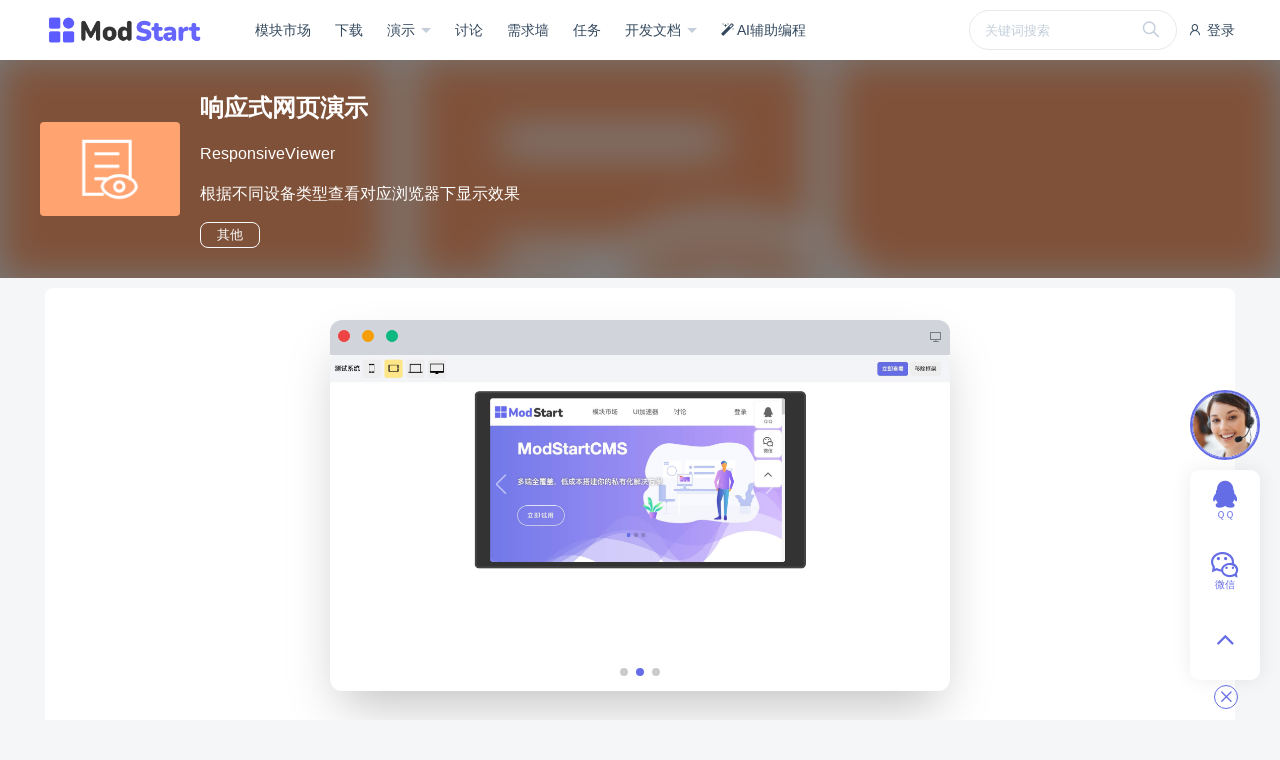

--- FILE ---
content_type: text/html; charset=UTF-8
request_url: https://modstart.com/m/ResponsiveViewer
body_size: 8984
content:
<!doctype html>
<html >
<head>     <meta charset="UTF-8">
    <link rel="shortcut icon" href="https://ms-assets.modstart.com/data/image/2021/09/06/1041_nbsg_4410.ico" />
    <meta name="viewport" content="width=device-width, minimum-scale=0.5, maximum-scale=5, user-scalable=no">
    <meta http-equiv="X-UA-Compatible" content="ie=edge">
    <title>响应式网页演示（ResponsiveViewer） | ModStart</title>
    <meta name="keywords" content="ResponsiveViewer,响应式网页演示">
    <meta name="description" content="根据不同设备类型查看对应浏览器下显示效果。模块介绍 「响应式网页演示」是一个根据不同设备类型查看对应浏览器下显示效果。 功能特性 手机预览 手机横向预览 笔记本预览 大屏显示器预览 使用方式 安装后通过链接 /responsive_viewer 访问页面。 通过以下参数可以传入需要预览的页面信息： url：需要预览的页面URL，默认为：https://modstart.com title：预览页面左上角显示的文字，默认为： purl...">
    <link rel="stylesheet" href="https://ms-cdn.modstart.com/asset/vendor/iconfont/iconfont.css?3209885918">
    <link rel="stylesheet" href="https://ms-cdn.modstart.com/asset/font-awesome/css/font-awesome.min.css?1734557095">
    <script>window.__msCDN="https://ms-cdn.modstart.com/";window.__msRoot="/";</script>
    <script src="https://ms-cdn.modstart.com/asset/vendor/jquery.js?772853822"></script>
    <script src="https://ms-cdn.modstart.com/asset/common/base.js?2091211312"></script>
    <script src="https://ms-cdn.modstart.com/asset/layui/layui.js?2569140070"></script>
    <link rel="stylesheet" href="https://ms-cdn.modstart.com/asset/theme/default/base.css?538289108">
    <link rel="stylesheet" href="https://ms-cdn.modstart.com/asset/layui/css/layui.css?531333795">
    <link rel="stylesheet" href="https://ms-cdn.modstart.com/asset/theme/default/style.css?729350449">
    <link rel="stylesheet" href="https://ms-cdn.modstart.com/asset/vendor/swiper/swiper.css?1141375605" />
       
    <link rel="stylesheet" href="//at.alicdn.com/t/font_2493283_ome1go9256h.css">
    <link rel="stylesheet" href="https://ms-cdn.modstart.com/theme/default/css/style.css?1540447573"/>
            <style type="text/css">
            :root{
                --theme-color-primary: #656DE6;
                --theme-color-primary-light: #7981FA;
                --theme-color-primary-dark: #5159D2;
            }
        </style>
        <script>var _hmt = _hmt || [];
(function() {
  var hm = document.createElement("script");
  hm.src = "https://hm.baidu.com/hm.js?5f8b495b287894a451c761c963e6e34a";
  var s = document.getElementsByTagName("script")[0]; 
  s.parentNode.insertBefore(hm, s);
})();</script>
<meta name="baidu-site-verification" content="code-JPgzT06XAC" />
<meta name="sogou_site_verification" content="Oqk1jdXmPq"/>
<meta name="360-site-verification" content="d12394a5a03d9603b6eb0d96a2c95225" />
<meta name="sogou_site_verification" content="Oqk1jdXmPq" />
<meta name="baidu_union_verify" content="2b4752a0c4c6138c210eef3e156fca59">
<meta name="msvalidate.01" content="B688A54936E44946191970485052BE15" />
</head>
<body >
    
    <header class="ub-header-b">
    <div class="ub-container">
        <div class="menu">
                            <a href="/login?redirect=https%3A%2F%2Fmodstart.com%2Fm%2FResponsiveViewer" rel="nofollow">
                    <i class="iconfont icon-user"></i>
                    登录
                </a>
                    </div>
        <div class="logo" style="width:160px;">
            <a href="/">
                <img alt="ModStart" src="https://ms-assets.modstart.com/data/image/2024/04/19/10793_pwat_4892.png"/>
            </a>
        </div>
        <div class="nav-mask" onclick="MS.header.hide()"></div>
        <div class="nav">
            <div class="search ">
        <div class="box">
            <form action="/search_center" method="get">
                <input type="text" name="keywords" value="" placeholder="关键词搜索"/>
                <button type="submit"><i class="iconfont icon-search"></i></button>
            </form>
                    </div>
    </div>
            <a class="" href="/store" >
            模块市场
        </a>
                    <a class="" href="/download" >
            下载
        </a>
                    <div class="nav-item">
            <div class="sub-title">
                <a class="" href="https://cms.demo.tecmz.com/" target="_blank">
                    演示
                </a>
            </div>
            <div class="sub-nav">
                                                                               <a class="sub-nav-item " href="https://demo.modstart.com" target="_blank">
                            框架功能演示
                        </a>
                                                                                                   <a class="sub-nav-item " href="https://cms.demo.tecmz.com" target="_blank">
                            CMS企业建站
                        </a>
                                                                                                   <a class="sub-nav-item " href="https://blog.demo.tecmz.com" target="_blank">
                            Blog博客系统
                        </a>
                                                </div>
        </div>
                    <a class="" href="/forum" >
            讨论
        </a>
                    <a class="" href="/wish" >
            需求墙
        </a>
                    <a class="" href="/task/work-list" >
            任务
        </a>
                    <div class="nav-item">
            <div class="sub-title">
                <a class="" href="/doc" >
                    开发文档
                </a>
            </div>
            <div class="sub-nav">
                                                                               <a class="sub-nav-item " href="/ui" >
                            UI加速器
                        </a>
                                                                                                   <a class="sub-nav-item " href="https://modstart.com/developer" >
                            开发者中心
                        </a>
                                                                                                   <a class="sub-nav-item " href="/doc" target="_blank">
                            开发者文档
                        </a>
                                                                                                   <a class="sub-nav-item " href="https://space.bilibili.com/1728308557/lists/4991229?type=series" target="_blank">
                            CMS主题教程
                        </a>
                                                                                                   <a class="sub-nav-item " href="https://space.bilibili.com/3546977323190750/lists" target="_blank">
                            Blog主题教程
                        </a>
                                                                                                   <a class="sub-nav-item " href="/news" >
                            新闻动态
                        </a>
                                                                                                   <a class="sub-nav-item " href="/cms_writer" >
                            博客资讯
                        </a>
                                                </div>
        </div>
                    <a class="" href="/ai_develop" >
            <i class="icon fa fa-magic"></i> AI辅助编程
        </a>
    
        </div>
        <a class="nav-toggle" href="javascript:;" onclick="MS.header.trigger()">
            <i class="show iconfont icon-list"></i>
            <i class="close iconfont icon-close"></i>
        </a>
    </div>
</header>

    
    <div class="ub-content">
        <div class="panel-b">
            <div class="bg"
                 style="background-image:url(https://ms-assets.modstart.com/data/image/2021/10/28/31252_jhap_2484.png);"></div>
            <div class="mask"></div>
            <div class="box">
                <div class="c">
                    <div class="c1">
                        <div class="ub-cover-3-2 tw-rounded lg:tw-w-auto tw-w-20 tw-mx-auto"
                             style="background-image:url(https://ms-assets.modstart.com/data/image/2021/10/28/31252_jhap_2484.png);"></div>
                    </div>
                    <div class="c2">
                        <h1 class="title animated fadeInUp">
                            响应式网页演示
                        </h1>
                        <div class="sub-title animated fadeInUp">
                            ResponsiveViewer
                        </div>
                        <div class="sub-title animated fadeInUp">
                            根据不同设备类型查看对应浏览器下显示效果
                        </div>
                        <div>
                                                            <div class="tw-pt-4">
                                                                            <a class="tw-rounded-lg ub-text-white tw-leading-6 tw-px-4 tw-inline-block tw-border tw-border-gray-50 tw-border-solid"
                                           href="/search_center?keywords=%E5%85%B6%E4%BB%96">
                                            其他
                                        </a>
                                                                    </div>
                                                    </div>
                    </div>
                </div>
            </div>
        </div>
    </div>

            <style type="text/css">
        .swiper-pagination-white {
            --swiper-pagination-color: var(--color-primary);
        }
        .swiper-button-prev:after, .swiper-container-rtl .swiper-button-next:after, .swiper-button-next:after, .swiper-container-rtl .swiper-button-prev:after {
            text-shadow: 0 0 2px #999;
            font-size: 1.875rem;
        }
    </style>
    <script>
        $(function () {
            var option = {
                watchSlidesProgress: true,
                slidesPerView: 'auto',
                centeredSlides: true,
                spaceBetween: 30,
                autoplay: true,
                pagination: {
                    el: '.swiper-pagination',
                    clickable: true
                }
            };
            new Swiper('#mobilePreview .swiper-container', option);
            new Swiper('#desktopPreview .swiper-container', option);
        });
    </script>
    <div class="ub-container margin-bottom-lg">
        <div class="tw-bg-white tw-pt-8 tw-pb-6 tw-px-1 tw-rounded-lg">
            <div>
                <div class="tw-flex tw-flex-wrap tw-items-center lg:tw-justify-around">
                                                                <div class="tw-bg-white-100 tw-rounded-xl tw-shadow-2xl tw-mx-auto tw-mb-8" style="max-width:620px;">
                            <div class="tw-bg-gray-300 tw-rounded-t-xl tw-p-2">
                                <div class="tw-float-right tw-text-gray-500">
                                    <i class="iconfont icon-desktop"></i>
                                </div>
                                <div class="tw-w-3 tw-h-3 tw-rounded-full tw-inline-block tw-mr-2 tw-bg-red-500"></div>
                                <div class="tw-w-3 tw-h-3 tw-rounded-full tw-inline-block tw-mr-2 tw-bg-yellow-500"></div>
                                <div class="tw-w-3 tw-h-3 tw-rounded-full tw-inline-block tw-mr-2 tw-bg-green-500"></div>
                            </div>
                            <div class="tw-p-0">
                                <div id="desktopPreview">
                                    <div class="swiper-container tw-rounded-b-2xl tw-bg-white">
                                        <div class="swiper-wrapper tw-rounded-b-2xl">
                                                                                            <div class="swiper-slide tw-rounded-b-2xl">
                                                    <img src="https://ms-assets.modstart.com/data/image/2021/10/28/31261_105k_2098.jpeg"
                                                         class="tw-rounded" style="width:100%;"/>
                                                </div>
                                                                                            <div class="swiper-slide tw-rounded-b-2xl">
                                                    <img src="https://ms-assets.modstart.com/data/image/2021/10/28/31262_9fvz_8289.jpeg"
                                                         class="tw-rounded" style="width:100%;"/>
                                                </div>
                                                                                            <div class="swiper-slide tw-rounded-b-2xl">
                                                    <img src="https://ms-assets.modstart.com/data/image/2021/10/28/31262_subi_4355.jpeg"
                                                         class="tw-rounded" style="width:100%;"/>
                                                </div>
                                                                                    </div>
                                                                                    <div class="swiper-pagination swiper-pagination-white"></div>
                                                                            </div>
                                </div>
                            </div>
                        </div>
                                    </div>
            </div>
        </div>
    </div>

    <div class="ub-container margin-top">
        <div class="row">
            <div class="col-md-9">
                                    <div class="ub-panel">
                        <div class="head">
                            <div class="title">
                                <i class="iconfont icon-list-alt"></i> 模块依赖
                                <span class="ub-text-sm ub-text-muted">需要先安装以下模块才能安装本模块</span>
                            </div>
                        </div>
                        <div class="body">
                            <div class="ub-list-items">
    <div class="row">
                    <div class="col-md-4 col-6">
                <a href="/m/Vendor"
                   style="padding-left:4.375rem;"
                   class="item-i tw-bg-white tw-rounded animated fadeInUp ub-text-left tw-border tw-border-gray-200 tw-border-solid">
                    <div class="tw-float-right ub-text-muted">
                        <i class="iconfont icon-tag"></i>
                        4.9.0
                    </div>
                    <div class="icon ub-cover-3-2 tw-w-8 tw-rounded"
                         style="width:3.125rem;margin-left:-3.75rem;"
                         data-src="https://ms-assets.modstart.com/data/image/2021/09/09/49269_ykmo_4754.png"></div>
                    <div class="title">通用功能包</div>
                    <span class="desc">提供基础功能</span>
                </a>
            </div>
            </div>
</div>
                        </div>
                    </div>
                                                <div class="ub-panel">
                    <div class="head">
                        <div class="title"><i class="iconfont icon-file"></i> 模块介绍</div>
                    </div>
                    <div class="body">
                        <div class="tw-p-4">
                            <div class="ub-html lg"><h2>模块介绍</h2>
<p>「响应式网页演示」是一个根据不同设备类型查看对应浏览器下显示效果。</p>
<h2>功能特性</h2>
<ul>
<li>手机预览</li>
<li>手机横向预览</li>
<li>笔记本预览</li>
<li>大屏显示器预览</li>
</ul>
<h2>使用方式</h2>
<p>安装后通过链接 <code>/responsive_viewer</code> 访问页面。</p>
<p>通过以下参数可以传入需要预览的页面信息：</p>
<ul>
<li>
<code>url</code>：需要预览的页面URL，默认为：https://modstart.com</li>
<li>
<code>title</code>：预览页面左上角显示的文字，默认为：</li>
<li>
<code>purl</code>：右上角主操作按钮链接，如：https://www.example.com</li>
<li>
<code>ptitle</code>：右上角主操作按钮文字，如：立即查看、立即购买</li>
</ul></div>
                        </div>
                    </div>
                </div>
                                <div class="ub-panel">
                    <div class="head">
                        <div class="title"><i class="iconfont icon-time"></i> 更新历史</div>
                    </div>
                    <div class="body">
                                                    <a href="/module/release/1094"
                               class="tw-p-3 tw-block tw-rounded-lg tw-bg-gray-100 tw-flex tw-text-gray-600 lg:tw-flex-nowrap tw-flex-wrap margin-bottom">
                                <div class="tw-w-20 tw-flex-shrink-0 tw-font-mono">
                                    <i class="iconfont icon-tag"></i>
                                    V1.1.0
                                </div>
                                <div class="tw-w-28 tw-flex-shrink-0 tw-font-mono lg:tw-hidden tw-block ub-text-muted">
                                    <i class="iconfont icon-time"></i>
                                    2023-04-08
                                </div>
                                <div class="tw-flex-grow lg:tw-w-auto tw-w-full">
                                    支持Laravel9
                                </div>
                                <div
                                    class="tw-w-28 tw-flex-shrink-0 tw-font-mono tw-text-right tw-hidden lg:tw-block ub-text-muted">
                                    <i class="iconfont icon-time"></i>
                                    2023-04-08
                                </div>
                            </a>
                                                    <a href="/module/release/224"
                               class="tw-p-3 tw-block tw-rounded-lg tw-bg-gray-100 tw-flex tw-text-gray-600 lg:tw-flex-nowrap tw-flex-wrap margin-bottom">
                                <div class="tw-w-20 tw-flex-shrink-0 tw-font-mono">
                                    <i class="iconfont icon-tag"></i>
                                    V1.0.0
                                </div>
                                <div class="tw-w-28 tw-flex-shrink-0 tw-font-mono lg:tw-hidden tw-block ub-text-muted">
                                    <i class="iconfont icon-time"></i>
                                    2021-10-28
                                </div>
                                <div class="tw-flex-grow lg:tw-w-auto tw-w-full">
                                    响应式网页演示
                                </div>
                                <div
                                    class="tw-w-28 tw-flex-shrink-0 tw-font-mono tw-text-right tw-hidden lg:tw-block ub-text-muted">
                                    <i class="iconfont icon-time"></i>
                                    2021-10-28
                                </div>
                            </a>
                                            </div>
                </div>
            </div>
            <div class="col-md-3">
                <div class="ub-panel" data-buy-container>
                    <div class="head">
                        <div class="title">
                            <i class="iconfont icon-cart"></i>
                            获取模块
                                                    </div>
                    </div>
                    <div class="body" id="buyArea" style="padding:1.25rem;">
                                                                                    <div class="margin-top">
                                    <a class="btn btn-block btn-primary btn-lg btn-round"
                                       href="/login?redirect=https%3A%2F%2Fmodstart.com%2Fm%2FResponsiveViewer">
                                        <i class="iconfont icon-download"></i>
                                        登录免费获取
                                    </a>
                                </div>
                                                        <script>
                                layui.use('form', function () {
                                    var form = layui.form;
                                    var $buyArea = $('#buyArea');
                                    $buyArea.find('[data-free-btn]').on('click', function () {
                                        window.api.dialog.tipSuccess('安装 ModStart 后，访问 后台→系统管理→模块管理 免费安装');
                                        return false;
                                    });
                                });
                            </script>
                                            </div>
                </div>
                <div class="ub-panel margin-top">
                    <div class="head">
                        <div class="title"><i class="iconfont icon-user"></i> 开发商</div>
                    </div>
                    <div class="body" style="padding:1.25rem;">
                        <div class="tw-flex tw-justify-between tw-items-center">
                            <div class="tw-flex">
                                <div class="tw-mr-4">
                                    <div class="ub-cover-1-1 tw-shadow tw-w-10 tw-h-10 tw-rounded-full"
                                         style="background-image:url(https://ms-assets.modstart.com/data/image/2025/11/20/37108_zhfy_3421.png);">
                                    </div>
                                </div>
                                <div>
                                    <div class="tw-font-bold tw-text-gray-700">ModStart</div>
                                    <div class="tw-text-gray-400 tw-text-sm">
                                        ModStart官方出品
                                    </div>
                                </div>
                            </div>
                        </div>
                        <div class="tw-pt-4">
                                                                                                <div class="ub-pair">
                                        <div class="name"><i class="iconfont icon-qq"
                                                             style="transform:scale(1.4);display:inline-block;"></i> QQ
                                        </div>
                                        <div class="value">
                                                                                            <a target="_blank"
                                                   href="http://wpa.qq.com/msgrd?v=3&amp;uin=2374926113&amp;site=qq&amp;menu=yes">
                                                    2374926113
                                                </a>
                                                <a title="复制" class="tw-pl-2"
                                                   href="javascript:;"
                                                   data-clipboard-text="2374926113">
                                                    <i class="iconfont icon-copy"></i>
                                                </a>
                                                                                    </div>
                                    </div>
                                                                                    </div>
                    </div>
                </div>
                                                <div class="ub-panel margin-top">
                    <div class="head">
                        <div class="more">
                            <a href="/m/ResponsiveViewer/ask" class="ub-text-muted"
                               target="_blank">
                                更多
                            </a>
                        </div>
                        <div class="title"><i class="iconfont icon-comment"></i> 问答</div>
                    </div>
                    <div class="body ub-list-items" style="padding:1.25rem;">
                                                    <div class="ub-empty">
                                <div class="icon">
                                    <i class="iconfont icon-empty-box"></i>
                                </div>
                                <div class="text">
                                    <a class="ub-text-muted" target="_blank"
                                       rel="nofollow"
                                       href="/m/ResponsiveViewer/ask/edit">
                                        <i class="iconfont icon-plus"></i>
                                        提问
                                    </a>
                                </div>
                            </div>
                                                                    </div>
                </div>
                <div class="ub-panel margin-top">
                    <div class="head">
                        <div class="more">
                            <a href="/m/ResponsiveViewer/wish" class="ub-text-muted"
                               target="_blank">
                                更多
                            </a>
                        </div>
                        <div class="title"><i class="iconfont icon-list-alt"></i> 需求墙</div>
                    </div>
                    <div class="body" style="padding:1.25rem;">
                                                    <div class="ub-empty">
                                <div class="icon">
                                    <i class="iconfont icon-empty-box"></i>
                                </div>
                                <div class="text">
                                    <a class="ub-text-muted" target="_blank"
                                       rel="nofollow"
                                       href="/m/ResponsiveViewer/wish/add">
                                        <i class="iconfont icon-plus"></i>
                                        提需求
                                    </a>
                                </div>
                            </div>
                                                                    </div>
                </div>
                <div class="ub-panel margin-top">
                    <div class="head">
                        <div class="title"><i class="iconfont icon-warning"></i> 模块信息</div>
                    </div>
                    <div class="body" style="padding:1.25rem;">
                        <div class="ub-pair">
                            <div class="name">
                                标识
                                <a href="javascript:;" class="ub-text-muted" data-tip-popover="模块的唯一标识，整个平台唯一">
                                    <i class="iconfont icon-warning"></i>
                                </a>
                            </div>
                            <div class="value tw-font-mono">ResponsiveViewer</div>
                        </div>
                                                    <div class="ub-pair">
                                <div class="name">环境</div>
                                <div class="value">
                                                                                                                <span class="ub-tag danger sm tw-font-bold">Laravel5</span>
                                                                            <span class="ub-tag danger sm tw-font-bold">Laravel9</span>
                                                                    </div>
                            </div>
                            <div class="ub-pair">
                                <div class="name">大小</div>
                                <div
                                    class="value tw-font-mono">4.52KB</div>
                            </div>
                            <div class="ub-pair">
                                <div class="name">版本</div>
                                <div class="value tw-font-mono">1.1.0</div>
                            </div>
                                                            <div class="ub-pair">
                                    <div class="name">
                                        依赖
                                        <a href="javascript:;" class="ub-text-muted" data-tip-popover="需要先安装依赖才能安装当前模块">
                                            <i class="iconfont icon-warning"></i>
                                        </a>
                                    </div>
                                    <div class="value ub-text-sm">
                                                                                    <div>
                                                                                                <a target="_blank" href="/m/Vendor"
                                                   class="tw-font-mono tw-bg-gray-200 tw-rounded tw-mb-1 tw-inline-block tw-px-1">
                                                    Vendor:&gt;=1.4.0
                                                </a>
                                            </div>
                                                                            </div>
                                </div>
                                                        <div class="ub-pair">
                                <div class="name">发布</div>
                                <div class="value">2023-04-08</div>
                            </div>
                                                            <div class="tw-text-gray-400 tw-pt-4 tw-text-sm tw-font-mono">
                                    <a href="javascript:;" class="ub-text-muted" data-tip-popover="如何查看MSCore版本？"
                                       onclick="$(this).parent().next().toggleClass('tw-hidden')">
                                        <i class="iconfont icon-warning"></i>
                                    </a>
                                    MSCore版本要求&gt;=1.4.0
                                </div>
                                <div
                                    class="tw-break-all tw-p-2 tw-bg-gray-50 tw-rounded tw-mt-2 tw-font-mono tw-hidden">
                                    在文件 vendor/modstart/modstart/src/ModStart.php 中查看 $version。
                                </div>
                                                                        </div>
                </div>
            </div>
        </div>
    </div>


    <footer class="ub-footer-link reverse">
    <div class="ub-container">
        <div class="row">
            <div class="col-md-8 col-12">
                <div class="row">
                    <div class="col-md-4 col-6">
                        <div class="link">
                            <div class="title">ModStart</div>
                            <div class="list">
                                <a href="/article/about">关于我们</a>
                                <a href="/article/contact">联系我们</a>
                                <a href="/article/joinus">加入我们</a>
                                <a href="https://tecmz.com">解决方案</a>
                            </div>
                        </div>
                    </div>
                    <div class="col-md-4 col-6">
                        <div class="link">
                            <div class="title">商务合作</div>
                            <div class="list">
                                <a href="/book">业务合作</a>
                                <a href="/book">赞助投资</a>
                                <a href="/book">广告投放</a>
                                <a href="/security">安全应急响应中心</a>
                            </div>
                        </div>
                    </div>
                    <div class="col-md-4">
                        <div class="link">
                            <div class="title">服务支持</div>
                            <div class="list">
                                <a href="/developer">开发者中心</a>
                                <a target="_blank" href="/article/module_agreement">使用协议</a>
                                <a target="_blank" href="/article/disclaimer">免责声明</a>
                                <a target="_blank" href="/member/agreement">用户协议</a>
                            </div>
                        </div>
                    </div>
                </div>
            </div>
            <div class="col-md-4 col-12">
                <div class="image ub-text-left tw-text-gray-400" style="padding:1rem;">
                    <div><strong>ModStart</strong> 是一款基于 Laravel 的模块化开发框架，使用 <strong>Apache2.0</strong> 开源协议，免费且不限商业使用，目前被广泛应用于各大行业。</div>
                    <div class="tw-mt-2"><a class="tw-text-gray-400" href="http://beian.miit.gov.cn" target="_blank">陕ICP备20000530号-3</a></div>
                    <div class="tw-mt-2" style="margin-left:-2px;">
                        <div style="line-height:30px;">
<a target="_blank" href="http://www.beian.gov.cn/portal/registerSystemInfo?recordcode=61019002001890">
陕公网安备 61019002001890号
</a>
<br />
<a href="https://shxca.miit.gov.cn" target="_blank">ICP增值电信业务许可证（陕B2-20220309）</a>
</div>
                    </div>
                </div>
            </div>
        </div>
    </div>
</footer>

    <script src="https://ms-cdn.modstart.com/asset/common/lazyLoad.js?22420482"></script>
<script src="https://ms-cdn.modstart.com/asset/vendor/swiper/swiper.js?1059405252"></script>
<script src="https://ms-cdn.modstart.com/asset/common/clipboard.js?2688258253"></script>

    
        
    <div class="ub-bar-page">
    <div class="items">
                    <div class="item">
                <i class="icon iconfont icon-qq"></i>
                <span class="text">ＱＱ</span>
                <div class="popup">
                    <div class="content">
                        <p>
                            QQ扫一扫联系
                        </p>
                        <p>
                            <img style="width:10rem;"
                                 alt="QQ扫一扫联系"
                                 src="https://ms-assets.modstart.com/data/image/2022/02/09/52988_bz4d_2091.png">
                        </p>
                        <p>
                            <a target="_blank" href="https://wpa.qq.com/msgrd?v=3&menu=yes&uin=2374926113">
                                <i class="iconfont icon-qq"></i> 点击联系
                            </a>
                        </p>
                        <p>
                            <span>2374926113</span>
                            <a title="复制" href="javascript:;" data-clipboard-text="2374926113"><i class="iconfont icon-copy"></i></a>
                        </p>
                    </div>
                </div>
            </div>
                            <div class="item">
                <i class="icon iconfont icon-wechat"></i>
                <span class="text">微信</span>
                <div class="popup">
                    <div class="content">
                        <p>微信扫一扫联系</p>
                        <p>
                            <img style="width:10rem;"
                                 alt="微信扫一扫联系"
                                 src="https://ms-assets.modstart.com/data/image/2023/08/18/4249_7bo8_9065.png">
                        </p>
                    </div>
                </div>
            </div>
                                <a class="item item-icon item-back" href="javascript:;" onclick="$('body,html').animate({scrollTop:0},500);">
            <i class="icon iconfont icon-angle-up"></i>
        </a>
    </div>
            <a href="javascript:;" class="item-top">
            <div class="cover">
                <div class="avatar" style="background-image:url(https://ms-assets.modstart.com/data/image/2023/03/09/51517_nbt9_6141.jpg);"></div>
            </div>
            <div class="popup">
                <div class="content">
                    <img alt="客服联系" src="https://ms-assets.modstart.com/data/image/2023/08/18/4256_tsn9_6855.png" />
                </div>
            </div>
        </a>
    
    <div class="bar-page-close"
         onclick="$(this).parent().addClass('close');">
        <i class="iconfont icon-close"></i>
    </div>
    <div class="bar-page-show"
         onclick="$(this).parent().removeClass('close');">
        <i class="iconfont icon-customer"></i>
        客服
    </div>

</div>
<script>window.__codePrettyConfig = {"theme":"coldark-cold","lineNumber":true,"lineNumberLanguages":[]};</script>
<script src="https://ms-cdn.modstart.com/vendor/CodePretty/js/codePretty.js?2117297267"></script>
<script src="https://ms-cdn.modstart.com/vendor/CodeMind/entry/codeMind.js?2495381369"></script>
<script src="https://ms-cdn.modstart.com/vendor/RichContentMermaid/js/mermaid.min.js?1854236719"></script>
<script src="https://ms-cdn.modstart.com/vendor/RichContentMermaid/entry/index.js?4182150873"></script>
<script>
        var __msMemberAuthDialog = {
            bg: "https://ms-assets.modstart.com/data/image/2024/03/28/12777_6i4j_3694.png",
            bgText: "<p>.<br /></p>",
            urls: [
                "/login",
                "/register"
            ],
            vipUrls: [
                "/member_vip"
            ]
        };
    </script>
    <script src="https://ms-cdn.modstart.com/vendor/MemberAuthDialog/entry/script.js?3523823953"></script>

</body>
</html>


--- FILE ---
content_type: application/javascript; charset=utf-8
request_url: https://ms-cdn.modstart.com/vendor/CodePretty/js/codePretty.js?2117297267
body_size: 766
content:
document.addEventListener("DOMContentLoaded",function(){function r(e){var t=document.createElement("link");t.rel="stylesheet",t.href=window.__msCDN+e,document.head.appendChild(t)}var a=!1,i=Object.assign({theme:null,lineNumber:!1,lineNumberLanguages:[]},window.__codePrettyConfig||{});window.__codePretty={init:function(){var e,t,n=function(){document.querySelectorAll("pre, code").forEach(function(e){var t,n,r=e.getAttribute("class");r&&("pre"===e.tagName.toLowerCase()&&e.hasAttribute("data-code-pretty")||"code"===e.tagName.toLowerCase()&&e.parentElement&&e.parentElement.hasAttribute("data-code-pretty")||(t=r.match(/brush:([a-z0-9]+)/))&&((n=[]).push("language-"+t[1]),r=!1,i.lineNumber&&(r=!0),(r=i.lineNumberLanguages&&0<i.lineNumberLanguages.length&&-1===i.lineNumberLanguages.indexOf(t[1])?!1:r)&&n.push("line-numbers"),"pre"===e.tagName.toLowerCase()?(e.classList.add(...n),e.innerHTML="<code>"+e.innerHTML+"</code>"):((r=document.createElement("pre")).classList.add(...n),e.parentNode.insertBefore(r,e),r.appendChild(e),e=r),e.setAttribute("data-code-pretty","true")))}),window.Prism&&"function"==typeof Prism.highlightAll&&Prism.highlightAll()};a?n():(r("vendor/CodePretty/js/prism/prism.css"),i.theme&&r("vendor/CodePretty/js/prism/prism-"+i.theme+".css"),e="vendor/CodePretty/js/prism/prism.js",t=n,(n=document.createElement("script")).src=window.__msCDN+e,n.onload=t,document.head.appendChild(n),a=!0)}},document.querySelector("pre, code")&&window.__codePretty.init()});